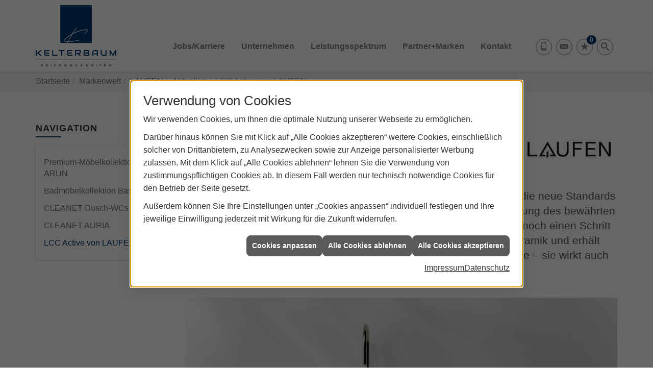

--- FILE ---
content_type: text/html; charset=utf-8
request_url: https://www.kelterbaum-heizung.de/marke_hersteller_produkte/laufen/neuheiten/lcc-active
body_size: 8171
content:
<!DOCTYPE html><html lang="de"><head><title>LCC Active von LAUFEN - Marcus Kelterbaum Heizung & Sanitär & Klima</title><meta name="Content-Type" content="text/html;charset=utf-8"/><meta name="description" content="Marcus Kelterbaum Heizung & Sanitär & Klima für Sanitär, Heizung, Klimatechnik und erneuerbare Energien rund um Köln"/><meta name="robots" content="index, follow"/><meta name="keywords" content="Sanitär,Heizung,Klima,Köln,Marcus Kelterbaum Heizung & Sanitär & Klima,badezimmer,heizkörper,bad,fußbodenheizung,wärmepumpe,toilette,klimaanlage,Heizung,gasheizung,solar,armaturen,bäder,klimageräte,dusche,klempner,pellets,solaranlage,Sanitär,Ölheizung,solarenergie,wasseraufbereitung,sonnenenergie,zentralheizung,heizkessel,badplanung,energieberatung,regenwassernutzung,brennwert,energie sparen,energiesparen,solarstrom,heizungsanlage,gebäudetechnik,heizen,lüftung,wasserinstallation,energietechnik,lüftungstechnik,sanitärinstallation,heizgeräte,solartechnik,klimatechnik,sanitäranlagen,heizungsbau,heizungstechnik,abwassertechnik,wärmetechnik,solarwärme,sanitaer"/><meta name="revisit-after" content="28 days"/><meta name="google-site-verification" content="EHKvA5enrbufBgmbmX9zw9N7lion_-tDQeFs-ai_vO8"/><meta name="copyright" content="Marcus Kelterbaum Heizung & Sanitär & Klima"/><meta name="company" content="Marcus Kelterbaum Heizung & Sanitär & Klima"/><meta name="date" content="2026-01-29"/><meta name="viewport" content="width=device-width, initial-scale=1, minimum-scale=1"/><meta property="og:type" content="website"/><meta property="og:locale" content="de-DE"/><meta property="og:site_name" content="Marcus Kelterbaum"/><meta property="og:url" content="https://www.kelterbaum-heizung.de/marke_hersteller_produkte/laufen/neuheiten/lcc-active"/><meta property="article:published_time" content="2025-11-28T11:20:13"/><meta property="og:image" content="https://www.kelterbaum-heizung.de/scripts/get.aspx?media=/config/theme/og-image.png"/><meta property="og:image:secure_url" content="https://www.kelterbaum-heizung.de/scripts/get.aspx?media=/config/theme/og-image.png"/><meta property="og:title" content=" LCC Active von LAUFEN"/><meta property="twitter:title" content=" LCC Active von LAUFEN"/><meta property="twitter:card" content="summary"/><meta property="og:description" content="Marcus Kelterbaum Heizung & Sanitär & Klima für Sanitär, Heizung, Klimatechnik und erneuerbare Energien rund um Köln"/><meta property="twitter:description" content="Marcus Kelterbaum Heizung & Sanitär & Klima für Sanitär, Heizung, Klimatechnik und erneuerbare Energien rund um Köln"/><link href="https://www.kelterbaum-heizung.de/scripts/get.aspx?media=/config/theme/apple-touch-icon.png" rel="apple-touch-icon"/><link href="https://www.kelterbaum-heizung.de/scripts/get.aspx?media=/config/theme/favicon.ico" rel="shortcut icon" type="image/x-icon"/><link href="/scripts/get.aspx?media=/config/theme/css/include.min.css&v=06012026194854" rel="stylesheet" type="text/css"/><script type="application/ld+json">{"@context":"http://schema.org","@type":"LocalBusiness","name":"Marcus Kelterbaum","image":"www.kelterbaum-heizung.de/media/config/theme/logo.png","@id":"www.kelterbaum-heizung.de","url":"www.kelterbaum-heizung.de","telephone":"0178 6825537","email":"kontakt@kelterbaum-heizung.de","address":{"@type":"PostalAddress","streetAddress":"Frankfurter Straße 171","addressLocality":"Köln","postalCode":"51147","addressCountry":"DE"},"geo":{"@type":"GeoCoordinates","latitude":"50.8559400","longitude":"7.0869400"},"sameAs":[]}</script></head><body class="body_layout layout_main" data-active-content-q="/marke_hersteller_produkte/laufen/neuheiten/lcc-active" data-active-audience-q="kein" data-is-bot="true"><!-- IP = 26 --><!-- SID = vp3pwbvelnomvtx2sgsxfmvb --><!-- ShopID = 10012886 (-302) --><!-- AppMode = offline --><!-- Loc = 1 --><!-- Page generated = 29.01.2026 08:22:53 --><!-- Page rendering = 297 --><!-- Cached = False -->
 <a href="/scripts/kontakt/mail.aspx" rel="nofollow" style="display:none">Kontakt</a> 
<div class="visible-print"></div><nav class="hidden-print" id="mobile_menu"></nav><div id="layout_wrapper"><header class="hidden-print" id="layout_header"><div class="container"><a class="header_logo" href="/home.aspx" target="_self" rel="noreferrer" title="Zur Startseite"><picture class="responsiveImageQ"><template class="sourceQ" data-src="/media/config/theme/logo.png" data-startwidth="" data-focus-x="0" data-focus-y="0" data-fancy="false" data-previewcode=""></template><img src="" alt="Logo"></picture></a><div class="header_navigation"><div class="header_contactbar"><div class="header_buttons"><ul><li class="header_btn_location hidden-md hidden-lg"><a class="iconSetQ iconSetQ-location" href="/unternehmen/proweb-plus/kontakt" target="_self" title="location" data-q-trigger="ieQ.system.window.open" data-q-url="/unternehmen/proweb-plus/kontakt" data-q-windowname="_self"></a></li><li class="header_btn_phone"><a class="iconSetQ iconSetQ-smartphone" href="tel:01786825537" title="Telefon"></a></li><li class="header_btn_mail"><a class="iconSetQ iconSetQ-mail" title="E-Mail" data-q-uncrypt="107:111:110:116:97:107:116:64:107:101:108:116:101:114:98:97:117:109:45:104:101:105:122:117:110:103:46:100:101"></a></li><li class="header_btn_cart"></li><li class="header_btn_watchlist"><a href="#" title="Ihre Merkliste" data-q-trigger="ieQ.system.window.open" data-q-url="/unternehmen/proweb-plus/merkliste?hdModus=" data-q-windowname="_self"><span class="iconSetQ iconSetQ-notelist-view"></span><span class="badge" title="Ihre Merkliste" data-q-mlcount="true" data-count="0">0</span></a></li><li class="header_btn_search"><a class="header_search" href="#" target="_self" title="Suche öffnen"><span class="iconSetQ iconSetQ-search"></span></a><div class="header_btn_search_form" id="header_search_form"><form action="/scripts/csearch.aspx" id="csuche" name="csuche" data-q-show-pending-on="submit" method=get enctype=multipart/form-data role="search"    ><div class="input-group"><input class="form-control form-control" aria-label="Webseite durchsuchen"   placeholder="Suche" maxlength="200" title="Ihre Suche" id="suchbgr" name="suchbgr" type="text"/><input class="form-control" aria-label="Webseite durchsuchen"   value="HB" id="SearchSpecs" name="SearchSpecs" type="hidden"/><input class="form-control" aria-label="Webseite durchsuchen"   value="false" id="ShowSpecs" name="ShowSpecs" type="hidden"/><input class="form-control" aria-label="Webseite durchsuchen"   value="5" id="DefCount" name="DefCount" type="hidden"/><input class="form-control" aria-label="Webseite durchsuchen"   value="HB" id="ResOrder" name="ResOrder" type="hidden"/><div class="input-group-btn"><button class="btn btn-primary iconSetQ iconSetQ-search" id="sub" title="Suchen" type="submit"><span class="sr-only">Suchen</span></button></div></div></form></div></li></ul></div><div class="clearfix"></div></div><nav class="header_navbar"><div class="nav_toggle"><a class="header_menu_toggle" href="#mobile_menu" target="_self" title="Navigation öffnen"><span class="bar"></span><span class="bar"></span><span class="bar"></span></a></div><div class="main_menu"><ul><li><a href="https://www.kelterbaum-heizung.de/unternehmen/proweb-plus/recruiting" target="_self" rel="noreferrer" title="Jobs/Karriere">Jobs/Karriere</a></li><li class="dropdown_item single"><span title="Unternehmen">Unternehmen</span><div class="dropdown_content"><ul role="menu"   data-listing="standard"><li role="none"  ><a role="menuitem"   href="/unternehmen/proweb-plus/ueber_uns" title="Über uns">Über uns</a></li><li role="none"  ><a role="menuitem"   href="/unternehmen/proweb-plus/leistungen" title="Unsere Schwerpunkte">Unsere Schwerpunkte</a></li><li role="none"  ><a role="menuitem"   href="/unternehmen/proweb-plus/notdienst" title="Notdienst">Notdienst</a></li><li role="none"  ><a role="menuitem"   href="/unternehmen/proweb-plus/service" title="Ihre Vorteile">Ihre Vorteile</a></li><li role="none"  ><a role="menuitem"   href="/unternehmen/proweb-plus/recruiting" title="Jobs/Karriere">Jobs/Karriere</a></li><li role="none"  ><a role="menuitem"   href="/unternehmen/proweb-plus/zertifikate" title="Zertifikate">Zertifikate</a></li><li role="none"  ><a role="menuitem"   href="/media/de/unternehmen/proweb-plus/stationaere_agb/agb_fuer_kaufvertraege.pdf" target="_blank" title="Stationäre AGB">Stationäre AGB</a></li><li role="none"  ><a role="menuitem"   href="/unternehmen/proweb-plus/tools" title="Tools">Tools</a></li><li role="none"  ><a role="menuitem"   href="https://www.heizung-kelterbaum.de" target="_blank" title="Viessmann-Heizungsrechner">Viessmann-Heizungs&shy;rechner</a></li><li role="none"  ><a role="menuitem"   href="/unternehmen/proweb-plus/kontakt" title="Kontakt">Kontakt</a></li><li role="none"  ><a role="menuitem"   href="/unternehmen/proweb-plus/kundendienstanfrage" title="Kundendienstanfrage">Kundendienstanfrage</a></li></ul></div></li><li class="dropdown_item single"><span title="Leistungsspektrum">Leistungsspektrum</span><div class="dropdown_content"><ul role="menu"   data-listing="standard"><li role="none"  ><a role="menuitem"   href="/proweb/leck_ortung-rohrreinigung" title="Wasserschäden & Rohrprobleme">Wasserschäden & Rohrprobleme</a></li><li role="none"  ><a role="menuitem"   href="/proweb/planer-architekten" title="für Planer & Architekten">für Planer & Architekten</a></li><li role="none"  ><a role="menuitem"   href="/proweb/bad" title="Badezimmer">Badezimmer</a></li><li role="none"  ><a role="menuitem"   href="/proweb/heizung" title="Heizungen & Heizsysteme">Heizungen & Heizsysteme</a></li><li role="none"  ><a role="menuitem"   href="/proweb/waermepumpe" title="Wärmepumpen">Wärmepumpen</a></li><li role="none"  ><a role="menuitem"   href="/proweb/wasser" title="Trink-, Regen- und Abwasser">Trink-, Regen- und Abwasser</a></li><li role="none"  ><a role="menuitem"   href="/proweb/photovoltaik" title="Photovoltaik">Photovoltaik</a></li><li role="none"  ><a role="menuitem"   href="/proweb/gewerbekunden" title="Leistungen für Gewerbekunden">Leistungen für Gewerbekunden</a></li><li role="none"  ><a role="menuitem"   href="/proweb/foerdermittel" title="Förderungen + Zuschüsse">Förderungen + Zuschüsse</a></li><li role="none"  ><a role="menuitem"   href="/proweb/news" title="Aktuelle Themen">Aktuelle Themen</a></li></ul></div></li><li><a href="/marke_hersteller_produkte" target="_self" rel="noreferrer" title="Partner und Marken">Partner+Marken</a></li><li><a href="/unternehmen/proweb-plus/kontakt" target="_self" rel="noreferrer" title="Nehmen Sie Kontakt mit uns auf">Kontakt</a></li></ul><div class="clearfix"></div></div></nav></div></div></header><div id="layout_boxed_wrapper"><nav class="hidden-print" id="layout_breadcrumb"><div class="container"><ol class="breadcrumb"><li><a href="https://www.kelterbaum-heizung.de" rel="noreferrer">Startseite</a></li><li><a href="/marke_hersteller_produkte" rel="noreferrer">Markenwelt</a></li><li><a href="/marke_hersteller_produkte/laufen" rel="noreferrer">LAUFEN</a></li><li><a href="/marke_hersteller_produkte/laufen/neuheiten" rel="noreferrer">Aktuelles</a></li><li class="active" aria-current="page"  >LCC Active von LAUFEN</li></ol></div></nav><main id="layout_main"><div class="container"><div class="row"><div class="hidden-xs hidden-sm hidden-print col-xs-12 col-sm-12 col-md-3 col-lg-3"><aside id="layout_sidebar"><h3 class="sidebar_title">Navigation</h3><ul class="sidebar_menu" role="menu"   data-listing="standard"><li role="none"  ><a role="menuitem"   href="/marke_hersteller_produkte/laufen/neuheiten/badmoebelkollektion-arun" title="Premium-Möbelkollektion ARUN">Premium-Möbelkollektion ARUN</a></li><li role="none"  ><a role="menuitem"   href="/marke_hersteller_produkte/laufen/neuheiten/badmoebelkollektion-base-2-0" title="Badmöbelkollektion Base 2.0">Badmöbelkollektion Base 2.0</a></li><li role="none"  ><a role="menuitem"   href="/marke_hersteller_produkte/laufen/neuheiten/cleanet" title="CLEANET Dusch-WCs">CLEANET Dusch-WCs</a></li><li role="none"  ><a role="menuitem"   href="/marke_hersteller_produkte/laufen/neuheiten/cleanet-auria" title="CLEANET AURIA">CLEANET AURIA</a></li><li role="none"  ><a role="menuitem"   href="/marke_hersteller_produkte/laufen/neuheiten/lcc-active" title="LCC Active von LAUFEN">LCC Active von LAUFEN</a></li></ul></aside></div><div class="main-content-col-print col-xs-12 col-sm-12 col-md-9 col-lg-9"><section id="layout_content"><div class="pull-right layout_aktionsleiste hidden-print"></div><div class="clearfix"></div>

<article><div class="row contentWidthQ"><div class="containerQ"><div class="col-xs-12 col-sm-9 col-md-9 col-lg-9"><h1>LCC Active: die innovative Oberflächenveredelung von LAUFEN</h1></div><div class="col-xs-3 col-sm-3 col-md-3 col-lg-3"><picture class="responsiveImageQ" title="LAUFEN"><template class="sourceQ" data-src="/media/de/_cpool/shk/_logos/laufen-logo.jpg" data-startwidth="0" data-focus-x="0.5" data-focus-y="0.5" data-fancy="false" data-previewcode=""></template><img src="" title="LAUFEN" alt="LAUFEN"></picture></div><div class="col-xs-12 col-sm-12 col-md-12 col-lg-12"><p class="lead">LCC Active ist eine innovative Oberflächenveredelung von LAUFEN, die neue Standards für Sauberkeit und Hygiene von Badkeramik setzt. Als Weiterentwicklung des bewährten LCC, das seit Jahren für mühelose Reinigung sorgt, geht LCC Active noch einen Schritt weiter: Die neuartige Oberflächenveredelung schützt nicht nur die Keramik und erhält ihre natürliche Schönheit und ihren strahlenden Glanz über viele Jahre – sie wirkt auch aktiv gegen Bakterien und Viren.</p><div class="spacerQ" aria-hidden="true"  ></div><picture class="responsiveImageQ"><template class="sourceQ" data-src="/media/de/marke_hersteller_produkte/laufen/lcc_active_key_visual_waschbasin_totale_lcca_mainbanner.jpg" data-startwidth="" data-focus-x="0.5" data-focus-y="0.5" data-fancy="false" data-previewcode=""></template><img src=""></picture></div></div></div><div class="spacerQ" aria-hidden="true"  ></div><div class="spacerQ" aria-hidden="true"  ></div><main><div class="row contentWidthQ"><div class="containerQ"><div class="col-xs-12 col-sm-12 col-md-6 col-lg-6"><div class="youtubeWrapper aspectQ16x9"><iframe class="youtubeQ" data-src="https://www.youtube-nocookie.com/embed/zz_bApw33-c" allowfullscreen></iframe></div></div><div class="col-xs-12 col-sm-6 col-md-6 col-lg-6"><p>Die Wirkung von LCC Active basiert auf dem vollständigen Verschließen selbst kleinster Poren in der Keramikglasur. Dadurch entsteht eine Oberfläche, die mit einer Rauheit von nur 0,00001 Millimeter dreimal glatter ist als herkömmliche Glasuren. Darüber hinaus sorgt der in LCC Active enthaltene biozide Wirkstoff Kupfer dafür, dass innerhalb von 24 Stunden über 99,9% der Bakterien abgetötet und Viren deutlich reduziert werden. Ein weiterer Vorteil: Reinigungsmittel verteilen sich auf der hydrophilen Oberfläche besser und wirken effektiver. Das ermöglicht den Einsatz von milderen, umweltfreundlicheren Produkten.</p></div></div></div><div class="spacerQ" aria-hidden="true"  ></div><div class="spacerQ" aria-hidden="true"  ></div><div class="row"><div class="col-xs-12 col-sm-12 col-md-6 col-lg-6"><h2>ELIMINIERT BAKTERIEN UND VIREN</h2><p>LCC Active ist nicht nur eine Schutzschicht, sondern bekämpft aktiv schädliche Mikroorganismen. Die innovative Formulierung mit Kupfer sorgt für ein deutliches Plus an Badhygiene und ist die ideale Wahl sowohl für Privathaushalte als auch für öffentliche Bereiche, in denen Sauberkeit und Sicherheit oberste Priorität haben.</p></div><div class="col-xs-12 col-sm-12 col-md-6 col-lg-6"><div class="responsiveCenteredQ "><picture class="responsiveImageQ aspectQ5x3" title="LAUFEN"><template class="sourceQ" data-src="/media/de/marke_hersteller_produkte/laufen/lcc_active_key_visual_toilet_closeup_lcca.jpg" data-startwidth="0" data-focus-x="0.5" data-focus-y="0.5" data-fancy="false" data-previewcode=""></template><img src="" title="LAUFEN" rel="ish2019bette" alt="LAUFEN"></picture></div></div></div><div class="spacerQ" aria-hidden="true"  ></div><div class="spacerQ" aria-hidden="true"  ></div><div class="row"><div class="col-xs-12 col-sm-12 col-md-6 col-lg-6"><div class="responsiveCenteredQ "><picture class="responsiveImageQ aspectQ5x3" title="LAUFEN"><template class="sourceQ" data-src="/media/de/marke_hersteller_produkte/laufen/lcc_active_key_visual_waschbasin_totale_lcca_raster.jpg" data-startwidth="0" data-focus-x="0.5" data-focus-y="0.5" data-fancy="false" data-previewcode=""></template><img src="" title="LAUFEN" rel="ish2019bette" alt="LAUFEN"></picture></div></div><div class="col-xs-12 col-sm-6 col-md-6 col-lg-6"><h2>EINFACHE REINIGUNG OHNE AGGRESSIVE CHEMIKALIEN</h2><p>Dank der ultraglatten Oberfläche reduziert LCC Active den Bedarf an aggressiven Reinigungsmitteln erheblich. Schmutz und Ablagerungen können einfach mit milden, umweltfreundlichen Reinigungsmitteln entfernt werden. Das spart nicht nur Zeit und Mühe, sondern trägt auch zu einer gesünderen Umwelt bei, da weniger schädliche Chemikalien verwendet werden.</p></div></div><div class="spacerQ" aria-hidden="true"  ></div><div class="spacerQ" aria-hidden="true"  ></div><div class="row"><div class="col-xs-12 col-sm-6 col-md-6 col-lg-6"><h2>LANGLEBIG UND RECYCELBAR</h2><p>Durch die dauerhafte Verbindung von LCC Active mit der Keramikglasur bleibt das Produkt über viele Jahre hinweg schön und funktional, da es gegen im Bad übliche Chemikalien beständig ist. Zudem sind die mit LCC Active ausgestatteten Produkte vollständig recycelbar, da die Oberflächenveredelung aus unbedenklichen Materialien besteht. Dies entspricht unserem Engagement für Nachhaltigkeit.</p><p><em>LCC Active bedeutet deutlich mehr Hygiene und Sicherheit – ob in Hotels, Schulen, öffentlichen Sanitäranlagen, Restaurants, Sportstätten oder Pflegeeinrichtungen – aber auch für private Bäder mit hohen Hygieneansprüchen.</em></p></div><div class="col-xs-12 col-sm-12 col-md-6 col-lg-6"><div class="responsiveCenteredQ "><picture class="responsiveImageQ aspectQ5x3" title="LAUFEN"><template class="sourceQ" data-src="/media/de/marke_hersteller_produkte/laufen/lcc_active_key_visual_toilet_totale_lcca_raster.jpg" data-startwidth="0" data-focus-x="0.5" data-focus-y="0.5" data-fancy="false" data-previewcode=""></template><img src="" title="LAUFEN" rel="ish2019bette" alt="LAUFEN"></picture></div></div></div><div class="spacerQ" aria-hidden="true"  ></div><div class="spacerQ" aria-hidden="true"  ></div><div class="row"><div class="col-xs-12 col-sm-12 col-md-6 col-lg-6"><div class="responsiveCenteredQ "><picture class="responsiveImageQ aspectQ5x3" title="LAUFEN"><template class="sourceQ" data-src="/media/de/marke_hersteller_produkte/laufen/lcc_active_key_visual_waschbasin_closeup_lcca.jpg" data-startwidth="0" data-focus-x="0.5" data-focus-y="0.5" data-fancy="false" data-previewcode=""></template><img src="" title="LAUFEN" rel="ish2019bette" alt="LAUFEN"></picture></div></div><div class="col-xs-12 col-sm-6 col-md-6 col-lg-6"><h2>WISSENSCHAFTLICH FUNDIERTE LÖSUNGEN</h2><p>Die LCC Active Oberflächenveredelung wurde in Zusammenarbeit mit Wissenschaftlern der Technischen Universität Clausthal-Zellerfeld entwickelt und eliminiert dank des bioziden Wirkstoffs Kupfer innerhalb von 24 Stunden über 99,9% der Bakterien und reduziert Viren erheblich. Das entspricht den strengen Anforderungen der ISO 21702:2019 und ISO 22196:2011 und wurde von unabhängigen Prüfinstituten bestätigt.</p><p>LCC Active ist für ausgewählte Produkte und Keramikkollektionen erhältlich und bietet ein unerreichtes Maß an Hygiene, Komfort und Umweltbewusstsein. Ob in stark frequentierten öffentlichen Räumen oder in der Privatsphäre des eigenen Bades, LCC Active ist die Zukunft der Badkeramik.</p></div></div><div class="spacerQ" aria-hidden="true"  ></div><div class="row"><div class="col-xs-12 col-sm-12 col-md-6 col-lg-6 col-sm-offset-3 col-md-offset-3 col-lg-offset-3"><picture class="responsiveImageQ" title="LAUFEN"><template class="sourceQ" data-src="/media/de/marke_hersteller_produkte/laufen/laufen_lcca_querschnitt.jpg" data-startwidth="0" data-focus-x="0.5" data-focus-y="0.5" data-fancy="false" data-previewcode=""></template><img src="" title="LAUFEN" rel="ish2019bette" alt="LAUFEN"></picture></div></div></main></article><div class="insertcontent"><div class="creatorreferenceconsultingworld"><p class="marginQ-top"><strong>HINWEIS:</strong> Verantwortlich für den Inhalt dieser Seite ist die ieQ-systems SHK GmbH &amp; Co. KG</p></div></div>

</section></div></div></div></main></div><footer class="hidden-print" id="layout_footer"><div class="container"><div class="footer_contact"><h3 class="footer_title">Kontakt</h3><address class="footer_address"><ul><li><span class="iconSetQ iconSetQ-location"></span><div class="insertfirmendaten" data-trennzeichen="umbruch"><div class="insertfirmendaten_item insertfirmendaten_name"><span class="insertfirmendaten_value">Marcus Kelterbaum Heizung &amp; Sanitär &amp; Klima</span></div><div class="insertfirmendaten_item insertfirmendaten_street"><span class="insertfirmendaten_value">Frankfurter Straße 171</span></div><div class="insertfirmendaten_item insertfirmendaten_postalcity"><span class="insertfirmendaten_value">51147 Köln</span></div></div></li><li><span class="iconSetQ iconSetQ-phone"></span><div class="hidden-xs hidden-sm"><div class="insertfirmendaten" data-trennzeichen=""><span class="insertfirmendaten_value">0178 6825537</span></div></div><div class="hidden-md hidden-lg"><div class="insertfirmendaten" data-trennzeichen=""><span class="insertfirmendaten_value"><a href="tel:01786825537" title="0178 6825537">0178 6825537</a></span></div></div></li><li><span class="iconSetQ iconSetQ-mail"></span><div class="insertfirmendaten" data-trennzeichen=""><span class="insertfirmendaten_value"><a title="E-Mail" data-q-trigger="ieQ.system.helper.uncrypt" data-q-uncrypt="107:111:110:116:97:107:116:64:107:101:108:116:101:114:98:97:117:109:45:104:101:105:122:117:110:103:46:100:101">.ldaitrtmenegetkozb@kkauhe-nu</a></span></div></li></ul></address></div></div><div class="layout_footer_top"><div class="container-fluid"><iframe class="googlemapsQ dynamicMap" width="100%" height="550px" frameborder="0" style="border:0" data-src="https://www.google.com/maps/embed?pb=!1m14!1m8!1m3!1d10074.648657687683!2d7.08694!3d50.85594!3m2!1i1024!2i768!4f13.1!3m3!1m2!1s0x0%3A0x918b6069f8df6e1d!2sKelterbaum%20Heizung-Sanit%C3%A4r%20Meisterbetrieb!5e0!3m2!1sde!2sde!4v1611057091133!5m2!1sde!2sde&zoom=11&key=AIzaSyBtUVcIJM2wYvsD0_OxNNvHjPix9QAoJdU" title="Google Maps"></iframe></div></div><div class="layout_footer_bottom"><div class="container"><nav class="clearfix"><ul class="list-inline"><li><a href="/home.aspx" rel="noreferrer" title="Mehr erfahren"><small>Home</small></a></li><li><a href="/recht/impressum" rel="noreferrer" title="Mehr erfahren"><small>Impressum</small></a></li><li><a href="/unternehmen/proweb-plus/kontakt" rel="noreferrer" title="Mehr erfahren"><small>Kontakt</small></a></li><li><a href="/recht/datenschutz" rel="noreferrer" title="Mehr erfahren"><small>Datenschutz</small></a></li><li><a href="/sitemap" rel="noreferrer" title="Mehr erfahren"><small>Sitemap</small></a></li><li><a href="javascript:ieQ.cookie.showManager('md')" rel="noreferrer" title="Mehr erfahren"><small>Verwaltung der Cookies</small></a></li></ul><div class="pull-left false_footnote"><small>© 29.01.2026 Marcus Kelterbaum</small></div></nav></div></div></footer></div><script src="/scripts/get.aspx?media=/config/theme/js/include.min.js&v=27012026174634" type="text/javascript"></script></body></html>

--- FILE ---
content_type: text/html; charset=utf-8
request_url: https://www.kelterbaum-heizung.de/scripts/getieqcmsdata.aspx?function=InsertContent&lpath=true&mode=html&param=fqname=/config/theme/layout/include/mobilemenue/navbar;wrapperclass=false
body_size: 302
content:
<a class="iconSetQ iconSetQ-smartphone" href="tel:01786825537" title="Telefon"></a><a class="iconSetQ iconSetQ-mail" title="E-Mail" data-q-uncrypt="107:111:110:116:97:107:116:64:107:101:108:116:101:114:98:97:117:109:45:104:101:105:122:117:110:103:46:100:101"></a><a href="#" title="Ihre Merkliste" data-q-trigger="ieQ.system.window.open" data-q-url="/unternehmen/proweb-plus/merkliste?hdModus=" data-q-windowname="_self"><span class="iconSetQ iconSetQ-notelist-view"></span><span class="badge" title="Ihre Merkliste" data-q-mlcount="true" data-count="0">0</span></a>